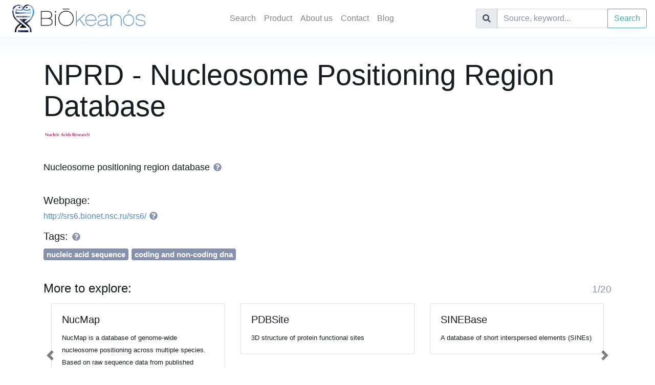

--- FILE ---
content_type: text/html; charset=utf-8
request_url: https://biokeanos.com/source/NPRD%20-%20Nucleosome%20Positioning%20Region%20Database
body_size: 6942
content:
<!doctype html>
<html>
<head>
    <meta charset="utf-8">
    <title>
    NPRD - Nucleosome Positioning Region Database
 | BiŌkeanós</title>
    <meta name="viewport" content="width=device-width, initial-scale=1, maximum-scale=1, user-scalable=no">

    <!-- Global site tag (gtag.js) - Google Analytics -->
    <script async src="https://www.googletagmanager.com/gtag/js?id=UA-165939368-1"></script>
    <script>
          window.dataLayer = window.dataLayer || [];
          function gtag(){dataLayer.push(arguments);}
          gtag('js', new Date());

          gtag('config', 'UA-165939368-1', {'anonymize_ip' : true, 'client_storage': 'none'});
    </script>

    <link rel="stylesheet" href="https://maxcdn.bootstrapcdn.com/bootstrap/4.0.0/css/bootstrap.min.css"
          integrity="sha384-Gn5384xqQ1aoWXA+058RXPxPg6fy4IWvTNh0E263XmFcJlSAwiGgFAW/dAiS6JXm" crossorigin="anonymous">
    <link rel="stylesheet" href="/static/css/bootstrap4-magic-logo-based.css">
    <link rel="stylesheet" href="/static/css/custom.css">

    <link href="https://cdnjs.cloudflare.com/ajax/libs/font-awesome/5.10.2/css/all.min.css" rel="stylesheet"
          crossorigin="anonymous">
    <link rel="stylesheet" href="https://unpkg.com/bootstrap-table@1.15.5/dist/bootstrap-table.min.css">
    <link rel="shortcut icon" href="/static/img/logo_colour.svg">
    <link rel="mask-icon" href="/static/img/logo_mask.svg" color='#508ecb'>  
	<link rel="apple-touch-icon" href="/static/img/logo_colour.svg"> 
	
</head>
<body class="responsive">
<div class="wrapper">
    <nav class="navbar navbar-expand-lg navbar-light">
        <style scoped>
			.brand-image {
				max-height: 55px;
			}
			@media (max-width: 575.98px) {
				.brand-image {
					max-height: 45px;
				}
			}
		</style>
        <a class="navbar-brand ml-2 mr-1 py-0" href="/">
            <img class="img-fluid brand-image" src="/static/img/logo_name.png" alt="BiŌkeanós">
        </a>
        <button class="navbar-toggler mt-1" type="button" data-toggle="collapse" data-target="#navbarSupportedContent"
                aria-controls="navbarSupportedContent" aria-expanded="false" aria-label="Toggle navigation">
            <span class="navbar-toggler-icon"></span>
        </button>

        <div class="collapse navbar-collapse" id="navbarSupportedContent">
            <ul class="navbar-nav mx-auto">
                <li class="nav-item my-2 mt-lg-2 mt-4 mb-3 mb-md-2">
                    <a class="nav-link" href="/search">Search</a>
                </li>
                <li class="nav-item my-2 mb-3 mb-md-2 ">
                    <a class="nav-link" href="/product">Product</a>
                </li>
                <li class="nav-item mt-2 mb-3 mb-md-2 ">
                    <a class="nav-link" href="/about">About us</a>
                </li>
                <li class="nav-item mt-2 mb-3 mb-md-2 ">
                    <a class="nav-link" href="/contact">Contact</a>
                </li>
                <li class="nav-item mt-2 mb-3 mb-md-2">
                    <a class="nav-link" target="_blank" href="https://ellarion.com/blog/category/biokeanos">Blog</a>
                </li>
            </ul>
            <form class="form-inline my-2" action="/search">
                <div class="input-group">
                    <div class="input-group-prepend">
                        <span class="input-group-text"><i class="fas fa-search" aria-hidden="true"></i></span>
                    </div>
                    <input class="form-control" type="search" name="q" placeholder="Source, keyword..."
                           >
                    <span class="input-group-btn">
                        <button class="btn btn-outline-info" type="submit">Search</button>
                    </span>
                </div>

            </form>
        </div>
    </nav>

    
    <div style=" height: 40px;background: linear-gradient(0deg, rgba(255,255,255,1) 0%, rgba(247,250,253,1) 100%);">
    </div>

    <div class="container">
        <h1 class="pt-1 display-4">
            <b> 
    NPRD - Nucleosome Positioning Region Database

    

    </br>


 </b>
        </h1>

        
    
    <p class="pt-1">
    
        <span class="py-1">

     <a href="http://www.oxfordjournals.org//nar/database/summary/707"
        title="See the entry in Nucleic Acid Research database catalogue"
        style="text-decoration: none;"
         target="_blank" 
     >
        <img class="img-responsive"
                style="max-height: 110px; max-width: 110px; padding-right: 15px;"
                src="/static/img/metasource_logos/NucleicAcidResearch.svg">
     </a>


</span>
    
    </p>
    
    <p class="py-4">
        <span  style="font-size: 18px;">
        Nucleosome positioning region database
        </span>
        
            <a href="" class=" text-muted "
        data-toggle="modal" data-target="#fieldModalDescription">
    <span class="fa-layers fa-fw">
        <i class="fas fa-question-circle"></i>
    </span>
</a>

<div class="modal fade" id="fieldModalDescription" tabindex="-1" role="dialog">
    <div class="modal-dialog modal-lg" role="document">
        <div class="modal-content">
            <div class="modal-header">
                <span class="modal-title" >
                    <h3>Description</h3>
                    <span class="text-muted">More detailed information about this field from each metasource.</span>

                </span>
                <button type="button" class="close" data-dismiss="modal">
                    <span>&times;</span>
                </button>
            </div>
            <div class="modal-body">
                
                    <p>
                        <h5>
                            Nucleosome positioning region database
                            
                            
                        </h5>
                        
                            <span class="text-muted">metasource: </span><a href="http://www.oxfordjournals.org//nar/database/summary/707">Nucleic Acid Research database catalogue</a>
                            <br/>
                            <span class="text-muted">version: </span><small>extracted_at: 2022-11-04T11:16:25.468657</small>
                            <br/>
                            
                        
                    </p>
                    
                
            </div>
            <div class="modal-footer">
                <button type="button" class="btn btn-secondary" data-dismiss="modal">Close</button>
            </div>
        </div>
    </div>
</div>
        
    </p>

    
    <p>
        <h5>Webpage:</h5>
        <a href="http://srs6.bionet.nsc.ru/srs6/">http://srs6.bionet.nsc.ru/srs6/</a>
        
            <a href="" class=" text-muted "
        data-toggle="modal" data-target="#fieldModalWebpage">
    <span class="fa-layers fa-fw">
        <i class="fas fa-question-circle"></i>
    </span>
</a>

<div class="modal fade" id="fieldModalWebpage" tabindex="-1" role="dialog">
    <div class="modal-dialog modal-lg" role="document">
        <div class="modal-content">
            <div class="modal-header">
                <span class="modal-title" >
                    <h3>Webpage</h3>
                    <span class="text-muted">More detailed information about this field from each metasource.</span>

                </span>
                <button type="button" class="close" data-dismiss="modal">
                    <span>&times;</span>
                </button>
            </div>
            <div class="modal-body">
                
                    <p>
                        <h5>
                            http://srs6.bionet.nsc.ru/srs6/
                            
                            
                        </h5>
                        
                            <span class="text-muted">metasource: </span><a href="http://www.oxfordjournals.org//nar/database/summary/707">Nucleic Acid Research database catalogue</a>
                            <br/>
                            <span class="text-muted">version: </span><small>extracted_at: 2022-11-04T11:16:25.468657</small>
                            <br/>
                            
                        
                    </p>
                    
                
            </div>
            <div class="modal-footer">
                <button type="button" class="btn btn-secondary" data-dismiss="modal">Close</button>
            </div>
        </div>
    </div>
</div>
        
    </p>
    

    
    
    
    <p>
        <h5>Tags:
            <span style="font-size:16px;">
            
                <a href="" class=" text-muted "
        data-toggle="modal" data-target="#fieldModalTags">
    <span class="fa-layers fa-fw">
        <i class="fas fa-question-circle"></i>
    </span>
</a>

<div class="modal fade" id="fieldModalTags" tabindex="-1" role="dialog">
    <div class="modal-dialog modal-lg" role="document">
        <div class="modal-content">
            <div class="modal-header">
                <span class="modal-title" >
                    <h3>Tags</h3>
                    <span class="text-muted">More detailed information about this field from each metasource.</span>

                </span>
                <button type="button" class="close" data-dismiss="modal">
                    <span>&times;</span>
                </button>
            </div>
            <div class="modal-body">
                
                    <p>
                        <h5>
                            nucleotide sequence databases
                            
                            
                        </h5>
                        
                            <span class="text-muted">metasource: </span><a href="http://www.oxfordjournals.org//nar/database/summary/707">Nucleic Acid Research database catalogue</a>
                            <br/>
                            <span class="text-muted">version: </span><small>extracted_at: 2022-11-04T11:16:25.468657</small>
                            <br/>
                            
                        
                    </p>
                    <hr/>
                
                    <p>
                        <h5>
                            coding and non-coding dna
                            
                            
                        </h5>
                        
                            <span class="text-muted">metasource: </span><a href="http://www.oxfordjournals.org//nar/database/summary/707">Nucleic Acid Research database catalogue</a>
                            <br/>
                            <span class="text-muted">version: </span><small>extracted_at: 2022-11-04T11:16:25.468657</small>
                            <br/>
                            
                        
                    </p>
                    
                
            </div>
            <div class="modal-footer">
                <button type="button" class="btn btn-secondary" data-dismiss="modal">Close</button>
            </div>
        </div>
    </div>
</div>
            
            </span>
        </h5>

        <p class="lead">
        
            <a href="/tag/nucleic%20acid%20sequence" class="badge badge-secondary">nucleic acid sequence</a>
        
            <a href="/tag/coding%20and%20non-coding%20dna" class="badge badge-secondary">coding and non-coding dna</a>
        
        <p>
    </p>
    

    
    <p class="pt-2">
        <div class="row">
            <div class="col-10">
                <h4>More to explore: </h4>
            </div>
            <div class="col-2 text-right">
                <h4>
                    <small class="text-muted" id="moreToExloreCarouselCounter">1/20</small>
                </h4>
            </div>
        </div>
        <div id="moreToExploreCarousel" class="carousel slide pt-2" data-ride="carousel" data-interval=false style="min-height: 220px;">
            <div class="carousel-inner row w-100 mx-auto" role="listbox">
                
                <div class="carousel-item col-lg-4 active">
                    <a href="/source/NucMap" style="color: inherit; text-decoration: none;">
                        <div class="card">
                            <div class="card-body">
                                <h5 class="card-title">NucMap</h5>
                                <p class="card-text">
                                    <small>
                                    
                                        NucMap is a database of genome-wide nucleosome positioning across multiple species. Based on raw sequence data from published studies, NucMap integrates, analyzes, and visualizes nucleosome positionin
                                        ...
                                    
                                    </small>
                                </p>
                            </div>
                        </div>
                    </a>

                </div>
              
                <div class="carousel-item col-lg-4 ">
                    <a href="/source/PDBSite" style="color: inherit; text-decoration: none;">
                        <div class="card">
                            <div class="card-body">
                                <h5 class="card-title">PDBSite</h5>
                                <p class="card-text">
                                    <small>
                                    
                                        3D structure of protein functional sites
                                        
                                    
                                    </small>
                                </p>
                            </div>
                        </div>
                    </a>

                </div>
              
                <div class="carousel-item col-lg-4 ">
                    <a href="/source/SINEBase" style="color: inherit; text-decoration: none;">
                        <div class="card">
                            <div class="card-body">
                                <h5 class="card-title">SINEBase</h5>
                                <p class="card-text">
                                    <small>
                                    
                                        A database of short interspersed elements (SINEs)
                                        
                                    
                                    </small>
                                </p>
                            </div>
                        </div>
                    </a>

                </div>
              
                <div class="carousel-item col-lg-4 ">
                    <a href="/source/Plant%20repeat%20database" style="color: inherit; text-decoration: none;">
                        <div class="card">
                            <div class="card-body">
                                <h5 class="card-title">Plant repeat database</h5>
                                <p class="card-text">
                                    <small>
                                    
                                        Repetitive sequences in plant genomes
                                        
                                    
                                    </small>
                                </p>
                            </div>
                        </div>
                    </a>

                </div>
              
                <div class="carousel-item col-lg-4 ">
                    <a href="/source/GISSD" style="color: inherit; text-decoration: none;">
                        <div class="card">
                            <div class="card-body">
                                <h5 class="card-title">GISSD</h5>
                                <p class="card-text">
                                    <small>
                                    
                                        Group I Intron Sequence and Structure Database
                                        
                                    
                                    </small>
                                </p>
                            </div>
                        </div>
                    </a>

                </div>
              
                <div class="carousel-item col-lg-4 ">
                    <a href="/source/UCNEbase" style="color: inherit; text-decoration: none;">
                        <div class="card">
                            <div class="card-body">
                                <h5 class="card-title">UCNEbase</h5>
                                <p class="card-text">
                                    <small>
                                    
                                        A database of ultraconserved non-coding elements and gene regulatory blocks
                                        
                                    
                                    </small>
                                </p>
                            </div>
                        </div>
                    </a>

                </div>
              
                <div class="carousel-item col-lg-4 ">
                    <a href="/source/L1Base" style="color: inherit; text-decoration: none;">
                        <div class="card">
                            <div class="card-body">
                                <h5 class="card-title">L1Base</h5>
                                <p class="card-text">
                                    <small>
                                    
                                        Functional annotation and prediction of LINE-1 elements
                                        
                                    
                                    </small>
                                </p>
                            </div>
                        </div>
                    </a>

                </div>
              
                <div class="carousel-item col-lg-4 ">
                    <a href="/source/DoriC" style="color: inherit; text-decoration: none;">
                        <div class="card">
                            <div class="card-body">
                                <h5 class="card-title">DoriC</h5>
                                <p class="card-text">
                                    <small>
                                    
                                        DoriC regions in bacterial and archaeal genomes
                                        
                                    
                                    </small>
                                </p>
                            </div>
                        </div>
                    </a>

                </div>
              
                <div class="carousel-item col-lg-4 ">
                    <a href="/source/UTRome" style="color: inherit; text-decoration: none;">
                        <div class="card">
                            <div class="card-body">
                                <h5 class="card-title">UTRome</h5>
                                <p class="card-text">
                                    <small>
                                    
                                        3&#39;UTRs and their functional elements in C. elegans
                                        
                                    
                                    </small>
                                </p>
                            </div>
                        </div>
                    </a>

                </div>
              
                <div class="carousel-item col-lg-4 ">
                    <a href="/source/MethSMRT" style="color: inherit; text-decoration: none;">
                        <div class="card">
                            <div class="card-body">
                                <h5 class="card-title">MethSMRT</h5>
                                <p class="card-text">
                                    <small>
                                    
                                        DNA methylation data from single molecule, real-time sequencing
                                        
                                    
                                    </small>
                                </p>
                            </div>
                        </div>
                    </a>

                </div>
              
                <div class="carousel-item col-lg-4 ">
                    <a href="/source/Ciliate%20IES-MDS%20database" style="color: inherit; text-decoration: none;">
                        <div class="card">
                            <div class="card-body">
                                <h5 class="card-title">Ciliate IES-MDS database</h5>
                                <p class="card-text">
                                    <small>
                                    
                                        Macro- and micronuclear genes in spirotrichous ciliates
                                        
                                    
                                    </small>
                                </p>
                            </div>
                        </div>
                    </a>

                </div>
              
                <div class="carousel-item col-lg-4 ">
                    <a href="/source/NucPosDB" style="color: inherit; text-decoration: none;">
                        <div class="card">
                            <div class="card-body">
                                <h5 class="card-title">NucPosDB</h5>
                                <p class="card-text">
                                    <small>
                                    
                                        A database of nucleosome positioning in vivo and nucleosomics of cell-free DNA.
                                        
                                    
                                    </small>
                                </p>
                            </div>
                        </div>
                    </a>

                </div>
              
                <div class="carousel-item col-lg-4 ">
                    <a href="/source/TranspoGene" style="color: inherit; text-decoration: none;">
                        <div class="card">
                            <div class="card-body">
                                <h5 class="card-title">TranspoGene</h5>
                                <p class="card-text">
                                    <small>
                                    
                                        Transposed elements influence on the transcriptome of seven vertebrates and invertebrates
                                        
                                    
                                    </small>
                                </p>
                            </div>
                        </div>
                    </a>

                </div>
              
                <div class="carousel-item col-lg-4 ">
                    <a href="/source/UgMicroSatdb" style="color: inherit; text-decoration: none;">
                        <div class="card">
                            <div class="card-body">
                                <h5 class="card-title">UgMicroSatdb</h5>
                                <p class="card-text">
                                    <small>
                                    
                                        UniGene MicroSatellite database: short tandem repeats from various eukaryotic genomes
                                        
                                    
                                    </small>
                                </p>
                            </div>
                        </div>
                    </a>

                </div>
              
                <div class="carousel-item col-lg-4 ">
                    <a href="/source/VectorDB" style="color: inherit; text-decoration: none;">
                        <div class="card">
                            <div class="card-body">
                                <h5 class="card-title">VectorDB</h5>
                                <p class="card-text">
                                    <small>
                                    
                                        Data available for download from the SGD site, be aware that data dates from 1997
                                        
                                    
                                    </small>
                                </p>
                            </div>
                        </div>
                    </a>

                </div>
              
                <div class="carousel-item col-lg-4 ">
                    <a href="/source/Synthetic%20Gene%20Database" style="color: inherit; text-decoration: none;">
                        <div class="card">
                            <div class="card-body">
                                <h5 class="card-title">Synthetic Gene Database</h5>
                                <p class="card-text">
                                    <small>
                                    
                                        The Synthetic Gene Database (http://www.evolvingcode.net/codon/sgdb/index.php) is a resource that has collected together sequence information on synthetic genes (i.e. genes that were designed conceptu
                                        ...
                                    
                                    </small>
                                </p>
                            </div>
                        </div>
                    </a>

                </div>
              
                <div class="carousel-item col-lg-4 ">
                    <a href="/source/Indel%20Flanking%20Region%20Database" style="color: inherit; text-decoration: none;">
                        <div class="card">
                            <div class="card-body">
                                <h5 class="card-title">Indel Flanking Region Database</h5>
                                <p class="card-text">
                                    <small>
                                    
                                        Indel Flanking Region Database is an online resource for indels (insertion/deletions) and the flanking regions of proteins in SCOP superfamilies. It aims at providing a comprehensive dataset for analy
                                        ...
                                    
                                    </small>
                                </p>
                            </div>
                        </div>
                    </a>

                </div>
              
                <div class="carousel-item col-lg-4 ">
                    <a href="/source/ACTIVITY" style="color: inherit; text-decoration: none;">
                        <div class="card">
                            <div class="card-body">
                                <h5 class="card-title">ACTIVITY</h5>
                                <p class="card-text">
                                    <small>
                                    
                                        ACTIVITY, a database on DNA site sequences with known activity magnitudes, measurement systems and sequence-activity relationships under fixed experimental conditions is additionally adapted to applic
                                        ...
                                    
                                    </small>
                                </p>
                            </div>
                        </div>
                    </a>

                </div>
              
                <div class="carousel-item col-lg-4 ">
                    <a href="/source/TIGR%20Plant%20Transcript%20Assembly%20database" style="color: inherit; text-decoration: none;">
                        <div class="card">
                            <div class="card-body">
                                <h5 class="card-title">TIGR Plant Transcript Assembly database</h5>
                                <p class="card-text">
                                    <small>
                                    
                                        The TIGR Plant Transcript Assemblies (TA) database (http://plantta.tigr.org) uses expressed sequences collected from the NCBI GenBank Nucleotide database for the construction of transcript assemblies.
                                        ...
                                    
                                    </small>
                                </p>
                            </div>
                        </div>
                    </a>

                </div>
              
                <div class="carousel-item col-lg-4 ">
                    <a href="/source/SNPSTR" style="color: inherit; text-decoration: none;">
                        <div class="card">
                            <div class="card-body">
                                <h5 class="card-title">SNPSTR</h5>
                                <p class="card-text">
                                    <small>
                                    
                                        The SNPSTR database contains the SNP-STR/microsatellite compound markers in the five model species, where sufficient SNP information exists in both of the NCBI and Ensembl databases. These species are
                                        ...
                                    
                                    </small>
                                </p>
                            </div>
                        </div>
                    </a>

                </div>
              
            </div>
            
            <a class="carousel-control-prev d-none d-md-flex" href="#moreToExploreCarousel" role="button" data-slide="prev" style="margin-left: -70px;">
                <span class="carousel-control-prev-icon" aria-hidden="true"></span>
                <span class="sr-only">Previous</span>
            </a>
            <a class="carousel-control-next d-none d-md-flex" href="#moreToExploreCarousel" role="button" data-slide="next" style="margin-right: -70px;">
                <span class="carousel-control-next-icon" aria-hidden="true"></span>
                <span class="sr-only">Next</span>
            </a>
        </div>

        <div class="text-center pt-1 d-md-none">
            <div class="btn-group">
                <a id="moreToExploreCarouselPrev" role="button" style="min-width: 100px;" class="btn btn-outline-secondary">
                  <i class="fa fa-chevron-left" aria-hidden="true"></i> Previous
                </a>
                <a id="moreToExploreCarouselNext" role="button" style="min-width: 100px;" class="btn btn-outline-secondary">
                  Next &nbsp;&nbsp;<i class="fa fa-chevron-right" aria-hidden="true"></i>
                </a>
            </div>
        </div>

    </p>
    



    </div>
    </br>
    </br>


    
        <div class="container text-center pb-5">
            <a href="https://arachne.ai" target="_blank" class="btn btn-lg btn-arachne-primary" style="white-space: normal;">
                <img src="/static/img/arachne-ai-logo-white.svg" style="height: 30px; margin-top: -5px; margin-right: 5px;">
                Need help integrating and/or managing biomedical data?
            </a>
        </div>
        <div class="py-4"></div>
        <hr>
    

    <div class="container">
        <footer class="my-5">
            <div class="row">
                <div class="col-md-6 col-xs-12">
                    <p>
				        <a target="_BLANK" href="https://twitter.com/biokeanos">
                            <i class="fab fa-twitter"></i>&nbsp;Follow our Twitter for updates
                        </a>
                    </p>
                    <p>

                        <!-- NO LONGER SUPPORTED by Ua href="https://status.biokeanos.com">Service status</a-->
                        <a href="https://stats.uptimerobot.com/OLr4ZcA1Ej">Service status</a>
                    </p>

                    <p>
                        <b>Reach us:</b><br/>
                        <a href="/cdn-cgi/l/email-protection" class="__cf_email__" data-cfemail="680b07061c090b1c280a0107030d0906071b460b0705">[email&#160;protected]</a>
                    </p>

                    <p>
                        © 2022 <a href="https://ellarion.com" style="color: #20b2bb;">Ellarion Cybernetics Ltd</a><br/>
                        All Rights Reserved.
                    </p>

                </div>
                <div class="col-md-6 col-xs-12 align-right">
                    <small class="text-muted">
                        Data is amalgamated and only retrieved periodically. </br>
                        Some of the resources used by the system:
                    </small>
                    <ul class="list-unstyled pt-1">
                        <li>
                            <small>
                                <a style="text-decoration: none; color: inherit;" target="_blank" href="https://fairsharing.org">
                                    <strong>® FAIRsharing.org </strong>
                                </a>

                                <a target="_blank" href="https://creativecommons.org/licenses/by-sa/4.0/">
                                    <i class="fab fa-lg fa-creative-commons"></i>
                                </a>
                            </small>
                        </li>

                        <li>
                            <small>
                                <a style="text-decoration: none; color: inherit;" target="_blank" href="http://www.bioontology.org">
                                    <strong class="text-decoration-none">® Bioontology/Bioportal </strong>
                                </a>
                                <a target="_blank" href="http://www.bioontology.org/terms.html">
                                    Terms
                                </a>
                            </small>
                        </li>

                        <li>
                            <small>
                                <a style="text-decoration: none; color: inherit;" href="https://doi.org/10.1093/nar/gkz1161">
                                    <strong class="text-reset">® Nucleic Acid Research - Database </strong>
                                </a>
                                <a target="_blank" href="https://creativecommons.org/licenses/by/4.0/">
                                    <i class="fab fa-lg fa-creative-commons"></i>
                                </a>
                            </small>
                        </li>
                        <li>
                            <small>
                                    <a style="text-decoration: none; color: inherit;" href="https://doi.org/10.17616/R3D" >
                                        <strong class="text-decoration-none" >® re3data.org </strong>
                                    </a>&nbsp;
                                    <a target="_blank" href="https://creativecommons.org/licenses/by/4.0/">
                                        <i class="fab fa-lg fa-creative-commons"></i>
                                    </a>
                            </small>
                        </li>

                        <li>
                            <small>
                                <a style="text-decoration: none; color: inherit;" target="_blank" href="https://bio.tools">
                                    <strong>® bio.tools</strong>
                                </a>

                                <a target="_blank" href="https://creativecommons.org/licenses/by/4.0/">
                                        <i class="fab fa-lg fa-creative-commons"></i>
                                    </a>
                            </small>
                        </li>

                        <li>
                            <small>
                                <a style="text-decoration: none; color: inherit;" target="_blank" href="https://pubmed.ncbi.nlm.nih.gov">
                                    <strong>® PubMed</strong>
                                </a>

                                <a target="_blank" href="https://www.nlm.nih.gov/copyright.html" class="text-nowrap">
                                    <small>- Courtesy of the U.S. National Library of Medicine</small>
                                </a>
                            </small>
                        </li>

                    </ul>

                </div>
            </div>
        </footer>
    </div>
</div>


<script data-cfasync="false" src="/cdn-cgi/scripts/5c5dd728/cloudflare-static/email-decode.min.js"></script><script src="https://code.jquery.com/jquery-3.2.1.slim.min.js" integrity="sha384-KJ3o2DKtIkvYIK3UENzmM7KCkRr/rE9/Qpg6aAZGJwFDMVNA/GpGFF93hXpG5KkN" crossorigin="anonymous"></script>
<script src="https://cdnjs.cloudflare.com/ajax/libs/popper.js/1.12.9/umd/popper.min.js" integrity="sha384-ApNbgh9B+Y1QKtv3Rn7W3mgPxhU9K/ScQsAP7hUibX39j7fakFPskvXusvfa0b4Q" crossorigin="anonymous"></script>
<script src="https://maxcdn.bootstrapcdn.com/bootstrap/4.0.0/js/bootstrap.min.js" integrity="sha384-JZR6Spejh4U02d8jOt6vLEHfe/JQGiRRSQQxSfFWpi1MquVdAyjUar5+76PVCmYl" crossorigin="anonymous"></script>
<script src="https://cdnjs.cloudflare.com/ajax/libs/font-awesome/5.10.2/js/all.js" crossorigin="anonymous"></script>

<script type="application/javascript">
    $(document).ready(function(){
      $('[data-toggle="popover"]').popover({ trigger: "hover" });
    });
    $(document).ready(function(){
        $('[data-toggle="tooltip"]').tooltip({ trigger : "hover"} );
    });

    
    $(document).ready(function(){
        $('[data-toggle="table"]').on('post-body.bs.table', function () {
            $('[data-toggle="tooltip"]').tooltip();

        });
    });
</script>

<script src="https://unpkg.com/bootstrap-table@1.15.5/dist/bootstrap-table.min.js"></script>


<script type="application/javascript">
    
    $(document).ready(function(){
        queryString = window.location.search;
        const urlParams = new URLSearchParams(queryString);
        if (urlParams.has("sortName") && urlParams.has("sortOrder")){
            try {
                sortResultsTable(
                    urlParams.get("sortName"),
                    urlParams.get("sortOrder")
                );
            }
            catch(err) {}
        }
    });
</script>


<script>
    $('#moreToExploreCarousel').on('slid.bs.carousel', function() {
        currentIndex = $('div.active').index() + 1;
        $('#moreToExloreCarouselCounter').html(''+currentIndex+'/'+20+'');
    });
    $(document).ready(function(){
        $('#publicationsCollapse').on('hide.bs.collapse', function () {
            $('#publicationsShowMore').removeClass('d-none');
            $('#publicationsShowLess').addClass('d-none');
        });
        $('#publicationsCollapse').on('show.bs.collapse', function () {
            $('#publicationsShowMore').addClass('d-none');
            $('#publicationsShowLess').removeClass('d-none');
        });

         $("#moreToExploreCarouselPrev").click(function(){
            $("#moreToExploreCarousel").carousel("prev");
         });
         $("#moreToExploreCarouselNext").click(function(){
            $("#moreToExploreCarousel").carousel("next");
         });
    });
</script>


<script defer src="https://static.cloudflareinsights.com/beacon.min.js/vcd15cbe7772f49c399c6a5babf22c1241717689176015" integrity="sha512-ZpsOmlRQV6y907TI0dKBHq9Md29nnaEIPlkf84rnaERnq6zvWvPUqr2ft8M1aS28oN72PdrCzSjY4U6VaAw1EQ==" data-cf-beacon='{"version":"2024.11.0","token":"dab277526d4f46e0b9a61e204282862c","r":1,"server_timing":{"name":{"cfCacheStatus":true,"cfEdge":true,"cfExtPri":true,"cfL4":true,"cfOrigin":true,"cfSpeedBrain":true},"location_startswith":null}}' crossorigin="anonymous"></script>
</body>
</html>

--- FILE ---
content_type: image/svg+xml; charset=utf-8
request_url: https://biokeanos.com/static/img/metasource_logos/NucleicAcidResearch.svg
body_size: 8175
content:
<?xml version="1.0" encoding="UTF-8" standalone="no"?>
<svg
   xmlns:dc="http://purl.org/dc/elements/1.1/"
   xmlns:cc="http://creativecommons.org/ns#"
   xmlns:rdf="http://www.w3.org/1999/02/22-rdf-syntax-ns#"
   xmlns:svg="http://www.w3.org/2000/svg"
   xmlns="http://www.w3.org/2000/svg"
   xmlns:xlink="http://www.w3.org/1999/xlink"
   xmlns:sodipodi="http://sodipodi.sourceforge.net/DTD/sodipodi-0.dtd"
   xmlns:inkscape="http://www.inkscape.org/namespaces/inkscape"
   inkscape:version="1.0 (4035a4f, 2020-05-01)"
   sodipodi:docname="Screenshot 2020-10-15 at 14.48.25.png"
   viewBox="0 0 440 75"
   height="75"
   width="440"
   id="svg4640"
   version="1.1">
  <metadata
     id="metadata4646">
    <rdf:RDF>
      <cc:Work
         rdf:about="">
        <dc:format>image/svg+xml</dc:format>
        <dc:type
           rdf:resource="http://purl.org/dc/dcmitype/StillImage" />
        <dc:title></dc:title>
      </cc:Work>
    </rdf:RDF>
  </metadata>
  <defs
     id="defs4644" />
  <sodipodi:namedview
     inkscape:current-layer="g4648"
     inkscape:window-maximized="0"
     inkscape:window-y="23"
     inkscape:window-x="0"
     inkscape:cy="37.5"
     inkscape:cx="220"
     inkscape:zoom="1.2590909"
     showgrid="false"
     id="namedview4642"
     inkscape:window-height="480"
     inkscape:window-width="738"
     inkscape:pageshadow="2"
     inkscape:pageopacity="0"
     guidetolerance="10"
     gridtolerance="10"
     objecttolerance="10"
     borderopacity="1"
     bordercolor="#666666"
     pagecolor="#ffffff" />
  <g
     id="g4648"
     inkscape:label="Image"
     inkscape:groupmode="layer">
    <image
       y="0"
       x="0"
       id="image4650"
       xlink:href="[data-uri]
YGASSSwoyGFhYGDIzSspCnJ3UoiIjFJgf8LAxcDPwA0U1k5MLi5wDAjwAbIZYDQq+HaNgRFEX9YF
mfVd44PF9Lvz8hZv9/o0o3jWO0z1KIArJbU4GUj/AeK05IKiEgYGxhQgW7m8pADE7gCyRYqAjgKy
54DY6RD2BhA7CcI+AlYTEuQMZN8AsgWSMxKBZjC+ALJ1kpDE05HYUHtBgMfF1cdHIdTIxNDcg4Bz
SQclqRUlINo5v6CyKDM9o0TBERhKqQqeecl6OgpGBkYGDAygMIeo/nwDHJaMYhwIsQIxBgZLFwYG
5sUIsSQpBobtQPdLciLEVJYzMPBHMDBsayhILEqEO4DxG0txmrERhM29nYGBddr//5/DGRjYNRkY
/l7////39v///y4Dmn+LgeHANwAD+mA3ncQ0+QAAAZxpVFh0WE1MOmNvbS5hZG9iZS54bXAAAAAA
ADx4OnhtcG1ldGEgeG1sbnM6eD0iYWRvYmU6bnM6bWV0YS8iIHg6eG1wdGs9IlhNUCBDb3JlIDUu
NC4wIj4KICAgPHJkZjpSREYgeG1sbnM6cmRmPSJodHRwOi8vd3d3LnczLm9yZy8xOTk5LzAyLzIy
LXJkZi1zeW50YXgtbnMjIj4KICAgICAgPHJkZjpEZXNjcmlwdGlvbiByZGY6YWJvdXQ9IiIKICAg
ICAgICAgICAgeG1sbnM6ZXhpZj0iaHR0cDovL25zLmFkb2JlLmNvbS9leGlmLzEuMC8iPgogICAg
ICAgICA8ZXhpZjpQaXhlbFhEaW1lbnNpb24+NDQwPC9leGlmOlBpeGVsWERpbWVuc2lvbj4KICAg
ICAgICAgPGV4aWY6UGl4ZWxZRGltZW5zaW9uPjc1PC9leGlmOlBpeGVsWURpbWVuc2lvbj4KICAg
ICAgPC9yZGY6RGVzY3JpcHRpb24+CiAgIDwvcmRmOlJERj4KPC94OnhtcG1ldGE+CnH8qykAABr9
SURBVHgB7Z1drF3XUce3ETgP2EpVC9Hbh9pAanhwmsaWQJbiOIBsSOVUkMoWlUpbW02fagcQfYgT
RBGN80DFhx1eCHJog1QUQ0GN1YAt1NykkgFhJ439ghPA7kMchBxRfPsQ82DWbx/PzZy5s/Ze5+x9
zj33aJZ07/5aX/Nfs2Zmzfo4626lUEUIBAKBQCAQCATmDIEfmjN6gpxAIBAIBAKBQKBGIBRcMEIg
EAgEAoHAXCIQCm4umzWICgQCgUAgEAgFFzwQCAQCgUAgMJcIhIKby2YNogKBQCAQCARCwQUPBAKB
QCAQCMwlAqHg5rJZg6hAIBAIBAKBUHDBA4FAIBAIBAJziUAouLls1iAqEAgEAoFAIBRc8EAgEAgE
AoHAXCIQCm4umzWICgQCgUAgEAgFFzwQCAQCgUAgMJcIhIKby2YNogKBQCAQCARCwQUPBAKBQCAQ
CMwlAqHg5rJZg6hAIBAIBAKBUHDBA4FAIBAIBAJziUAouLls1iAqEAgEAoFAIBRc8EAgEAgEAoHA
XCIQCm4umzWICgQCgUAgEAgFFzwQCAQCgUAgMJcIhIKby2YNogKBQCAQCARCwQUPBAKBQCAQCMwl
Aj88l1TNCFHXXn61WnzkqWrD5g8s1+jGlWvVJy+fWn6Om0BAELh04vnqygvfkcf6uuWh+6pthw8M
vYuHQGC1ETi953B17aXXqk3bP1xX5fqFN6rtv3uw2vHEodWu2lD5oeCG4Oj/4cZ/XKv4k7DwwEfl
dipXEZp3vG9Dtf3xg9WmewYMOZXCeyjk5v8sVetT3eXaQ5adsqAe5754orpx9VqN5Y6EKfXrI7z7
/aXq2rdfHcpq4f7p8stQ4fEQCGQQQI6g4FBsEj54/71yOzPXzgru8nMvVvxB8M4/ONyZsOvffaO6
8OSzadSzUHG/78zxznmuVgbr7+xH8I1bf5Tbud86sZz8yt++Uj38ryfXlJJ76ZEnq6t/NxjV7Pmb
Y9WWj+9apmc1bk7vPVxdf/XNumiU0VJSdHueP9ZLVRAQF6pne8mrayb0PRQ5gb6NgUR4a3FYAdcv
b/8jDnE//KkHq43Ka6HjxP18INCXUTdpNDorOCxZOjp/WLe7n3msU51vJisWQTwPgc6+muHKN1fi
iDGyc5XrVYoJ/CTKjTSXn/vWqio4XM6i3IQGePXG1bcnJtA3fWR1eIh+KKNJuQrNTVfwOP+lk9XW
z36sNnjXiiBsoim+rV0EOis4Tfrlv/hWhUtl668/qF+Pfb/p3rvGThsJfQTWksBBoemAspsVV6Wu
1x0THKnLyEmXN417z/uw4Sc+UO38ypHl0Rz1YKSHIYW7SgdkwfXX36ge/ueT+nXcBwJTRaD3VZSL
h47VLstxqcA1KcHrZPJtrV43KvomTYNdnLD+/RuS8fGxSRfbW/6MNm248sLKUamNM6nnheRCtHOo
Wz/zYG9zcJOq9zj5et4H3I64iGscwCL9wWP7zp6odp88uqIY5mfOfzkU3Apg4sXUEOhdwVHzLkpu
3n33G7a8t6Jy0q2MMNr3j8crhPC2R/dXD//LsxNzpfVNCyMD6w6kjEtPr+4K1L2nnqp2/uHhavOv
3FcL9d1/vlKw943FWsgPrw18ZsNqt5etTzxPDgEMnlkLvbooNXEoOUJf7kqdd9yXIyDWdnmK2Yh5
6YSvyBgVoPy8EcY0ao6Ll1GLHR33Ubb2XvSR37Tz2PrpB6vLXx0edd+8vrSq7TVtDKK82UJgIiM4
IRElhzCKEAiMggDzbCIocavakFN+Nt5ae17r3oucBc+ClQjzhcAsbgnwEJ6ogqPA0790ZGwlt1pW
ugdUvJseAheffr4uDOW299TKJfhXTr9SLzaZXo2ipEAgEFiLCPTqomTVo503wUWBktv3D8dHdivl
VvwxKrx6+jtDeN+6datxFz0LFpa+9/ZymhtX3i5e8cmIAqF6Na0WezfdszoMutZvSvt+0jJuFHE9
+b5r5aZcFiXYFWbLlWi4kTKvLb5WbyqWqKyqw1Le/NCu1vk0SzN5vP/uu4qW2lP+tVdeq1fIsRVk
KS2Flw3rCz9/b00zVtzmdNJG3+Hy1wZuri2JRmhl9d7Sf77XdmDPYpMu7m9W/l1Np4Z4tLEQSNrT
8iCLJtatWzdEMhvo24LXniVt2bbQija+mrC4/t03h9oHGhZ2f7Tasm/X1BbBsF3CCyVbHaRP2312
49AhbUs/lY3InLjBCHlzmpcuxcRrM6Hvg7sT7++7bySZRn6X//LFwarT2xv6RYbAbyV9mq0q9Esd
dJ+mDZj3FM/Z3rRH0/KwTks86ee8ly0hG39yoT6BqbReOk/uhS+Rl4zg4WPk5NZP/fJImNl8R31e
lxTDrVET6fh0+Au/N9ic+pn/frHSG2F1PBqyVMk98yODzby5o19glK/+2PCENoqE1Vy5oOspcXL5
y3fKufSnp6qLacM0QrUtwBR7nn9yqAHlSBtJW1Lm+bTR/dIfD0YxpMNwgEFgFG1AbPuNA1XTSRrj
0Ex5bBCnDiU00650opx7ivxGCXQMmb+VTel2wzr5IbDGWYJO/he+/OyyMmiqG7Tt/rOjQwaB8KZO
98j/Na/spB0QOk147vyjI9W2L+yvbP65vBFMZw883koHvMPionGCrUtbH9NtJ+WxGIeFObkAHWwo
F8HKqH3TRwbbgxDWYth4bWHzpL+eOXB0OS/7XT/ncJU4ts0wssSFrA1WjL3dzxxd/ibp9XUUObLj
S4fqE4d0en2Pgjv9i0f0q3qxE8Ye+J/74vFlPqPOuWMBwfafUtzSPce2Hb16gCntufj5p5YNi6GK
3n5AbvVxKIiXt33X6wgOS2HfmROukqNzM5IrEYZto54mi8QSKM/eXqWmJfswZe1eVUfRICxYXCAj
B+KwV+t8Epg331mqsBW6uFVhurOpg4rVKS46rTxgrDP7j9bloQR5xnAYBxPBRq7Qs/j5Y0NMTx3Y
+8RoSsqoO9Jvp46UaKZdSyx0KaPtevlrg71v8IBgydYGfSILeYARtGts2vJe/FzawqIWQUDbjicO
1lsnhDas/3OJNgRrTVvHTfG2TOrIasNN99w1OK0njTIYsZ77zeP1KKyNBr7DJ/CmKEyMpru/cKBu
H8uTwqsl+XaJQ7kYDjoMeOdR/Wro3gpkhOgDzzy+zGdEFiMNWs9+4mi9Ghh+tIHydX+1eWme9VZ7
Sn7ko5UkNKDAGMlIqPvp/sdqYxPF/I2fO5iMrfwK5a//9P66r5AepUPbw9vX0qkwWlnynU3ybd4o
4umA4oVvxTCUb6KQ5VmutQxJckb4h/fgxTmS0uegEcPy0p8MFnvdcedGSZ69otw0X+YiIrfAueuh
ILn89fve5+AQFCg5lIENAIr1AbP1HZqUFWVJw+lycwxgOwtpaus10aUFBrTW+4BuHycG444bKFMr
N/LhmDIrwHnWHRxBjxAoDU3K6EzqtNqiow0/+W+nappFAVAOGFA3Oj9x9LfSenjx6HjS4bd++r39
euRPB7RBXJn2vfcMbVq5IWgY2dB+uv4Isk+k99CmrXYvz7Z3KEpdJvHZL8bWAsqlLIQK5YEjm6NL
woXfP7ksnBDW5CE0cCVv4RHLPyX5jxpHlIK4sCU9dcj1MdoagSxCFqwZ6Qkdkge00fckIHAR5jYw
byuGIVjavIRnSbeQ3Iu5wNFwMpokDgaQVm68gyaUnoRa+SaFkQsYggS2lzCiom7Qhcfp1948VfOZ
TotHDAVTGoiLYVoSwB0ZLLiTBp6kTlpGQiPtx/YiAq7dtoByq5I/kPzw5jGi44oBZkN9EEBSiJMO
vSs4KgyT5pQc32HsvpVcn/vLUBjSWWp6krCzHYb3EmCMgVU+/rFKtkwEumY4KYsrnRUBLIFOX9oh
cidjUL4oF8l3jyNw5Bt123Z4f8+jt4HhA23akKBMb4M6yqOEbixRfeQX+T2QlExO+MK/OeGshS35
IJi9gCAR61e+IywsXXyjvBpr1aaSxl5RJlpp5oQ15XTlyRVl/+8P6vka5mzkD/fi139m/5BSACPc
yx6tkudLaTStw47fOaQfh+5R2DpwVq0NzI9LyAljeBZhKy5QiS9XZJLmE9rWli1xyUvzAvKiSaZR
rpcXPAgv2gD/lAZGzqKwqJP82b4B7/DrJjogZ5raiX5Af8z1FZ0Xyg3Dl/zEUOGKMveU3DQObejV
RamJhbCcu5J4MpxuAlfnN617mGKFYEqCXBosV4/tDR00l0bee2Vu+fj98tm90km1Qrr6zZdXdKCm
0ZrOFMa3G3IRjm1MjVuME/D7CGAgghvFaQNWNAJH5mTkOy5iOlBTuGj21NGp20Y2ssClKV++5TA6
n0ZZNngCTuKQD2UKBvLeXlk4oQNuoSoJFC/0vQkdIX76F/wD1Rk1wW/1Io4Wax9FYNsR2nPBjqCo
B/yisddz0yweyvFE7j1l2zaz5dr6YVzoPngl9UFPnnHYQlNf9HiRxU9e8BYdMXIGf4wkjQn9WgdG
uStH2XkXsqRFaeWMbYnDFdpz8ZAVslZD0uCirZ6Qp8lcO4/gmhpOlBzC0guTGMl55YzyDvePDd7o
wcaBsTRz2e9Nz5611paXZSTPbZMbrdm6oCTEApRvOStYvnOlfdvqqeM33TPKkpDD2xM4bzz395LM
vbrCtMV4IKMutCFYtOAjP6zqNqxKMCcvHTDGGNFYYabj9HWPgeFZ4uS//n0ba9er10a2fBSBDgjn
NgNSx+cegy4XUIC4+1GCpQFDwSpd28fa8rKrGyU+CqyNPjAoCV6dGGExmLD8Zcu0Ln3a06bx6uCV
6cVranvqor1OXvpJvOus4NqEKIRhSa4VJfeW4xooYYIujWM7PHl5Vp0uwzLvzeQ+GjesBs26rghn
lk8TGF3l8PZGQFikTa6h2krUhaX7XP4m2tiPnusl50rUhZTUyzvthIUJrCpGqDN6mVSgfjl3E/NW
2khpqoN2AxLPG5XY9FYBWM+BFZ7MJf/VXftrTOCtNgPAa7O29rCbna2RaGnIPaOIb6gtTLl4uffa
JZiL4ynwNvpyeeXet7VjzjWcy6+P9xNzUdrKibvEc8HMkrvSWnGWjkk8e53v9N6VK8V02exL0wGr
ddxw7eXhfTXkU2q1jVumTofrRITDO6//e1qFe6Rin5EO9f7DzKQ07lXPNUR669LjXZPXge9dQ869
1JZvCeYIJc9VS94Idf5YUr/lofur7WmBRN9CjHJQcsx5abcg79lagmHWRIfH69cvvlm3OXnkQpsC
yLl3BZPFlPGWX91Vb8VoMx6lDswvNglt74QWvDEl+RNP9p916bvU1Rq7Un99vf764DcM9bsSo0vH
b7tvave2tJP63quCs35xW+lZV3L1fIaptLUczedeHt2OcnsjaC8FtGQiq7xaok3ss3adMCLjT69k
aysYAZETLFYIk1eJQGgrc1rfUQi2vkz8s2Q+FzAWWKXGHyvacso/l77kPfM93/jZg8vL30lDueyB
atqf6BkcpBulvSnLzt8wB84orImXRdl5+7C8kX5XxUM9dcDTwKZ8PCZi0PEd97V1aet0bfclBtu4
Rldb2bP+vVcFx68bt1mMbUrOszQmBaJlDE/ReAJyUvXR+bZtRNVxEYKe4NBxZvVez5GVzgnAI1aQ
sRm/xHIGhzZDrCtWnqE0bp60q6WLuQ4UF9sQLA62HLwjjEKa5kdsmpJn+jlL6L39idQLJVwaEPC5
QxpyvG1HVtSHxRCM/tswYR/W+jt/NLsQRerN4hCLvXyjjT15YWUK8es9amkZv1ZqTNkw54qbEwPG
bqqXckqubdNEJXnMa5xeFVwpSE1KTp/gUZrfuPGsZewx57h5S7oSy8x2VklbeoWOXEcszcPGm7QS
kPL0vA3nTpa4OVCK4taWfJjX8ersufNKDDHJd5wrNNh5pnHyaUrDqIw2Z4EQI+Am1zqLUPpWcNSN
OVGEt+VxFr5QnseT3hxiE52j8Da4s2+TkRx81WSc4tbWKypJa+loqlcJn5Le8ioeIbvasamcSX7r
0xCbZD275N15kYm3QKGkQig5LLdphZJ60pnsZDX1Q3BOMlhFS1nTZD6vHaZRPm5FEUJ0/FKhwXyL
107eClhv8/2k29M7NacET/AYJQxGUYfqzcP1vrPMauW+XG3eQqZ6f6izf4/TQLz5Ns/D4+U7Cg46
Ln0J5c8mfjZRs/fQ45XaLarw9vpgVz6Bfo7O0iG3v1LHGfWe+em2YBfEEH/pe//VlmzNf++s4Log
UO+eL1we21aO50PXabzO5jGwtx9nVMGjyy2595hv0mXqennW/TTK1/uOvBWSuo76HmHktZP3KwMu
tuy/mWDwRi4snmkLJUowlwfGAUYjQr2PeWOvb3iKkrbQp3pI/VAgudM1rEFFvl55kte4V5QpCqU+
jSej/CVvj5/aZIqkzV1xL2u3JPE83sil9957OJVMT1CuVfRdcO/Cqx5dk3q3qgqOztF04slSOvE/
F3A96dBkjaDcZBn6UBpnMyU/2mgDboZJBm/f16Wn/7pzkSWjVgrZ7OwL8/DqXCGVAR1VXEJ0PE/A
qOgrbr3N4AgT+akdSQC2tmN7ilDi93FF2Vj+rBfPtHgCvL2Mo9YHoY4LTAdLv/6Wu8eNWxowkNje
YQOLOrQLWr7rY9jkHa7WSYVaCSflb3HQ7lKvzbrySWn/G4XuUdrF5uv1mXFxt9s0bFneszdn6cXr
892qKjgIaVJyTSt/rGWOAPE6E2XUk/FJ+JUELB3bWVnhVaLkEFCehaXL9ZQ2GMiZbxK3iR6JI1cO
9O1iUSEUbfkoi5IzLqF5nLK1OxHlBgajBE8gkd5u/K6xNSejlNLGKNbSZts3Z1h5R09pmi2tlCUK
336zz7RLjteJa92AoxoPtryS5/qQZMdVySIUiyEuRGsAcMqFjeeVi7HKuaI2gB/9oCloXChfP5PO
thl8khuF2nKQDyUywvMklaSz5Y3zXB/IbdqIuUjL0zZv6mxPOrJxSp5lOqIkbl9xOis43WAlvmCv
4k1KzovPO2+kRWfirDU5J49RCKuq2Hs3itvG66z40nMWNhhQ7uIjxypv/kXTkFPaTHjbOkIPe3E0
xjovOvUyfWnU0CXgyrHlI3SaOh+CluXqnGIxSoAevR9ynBM8KO9uo7h4h2Fg6wy21i3GQoimTosC
sT9LQv52MQfleQEhbg0laLZ1Iy2CnTkrgh1l1C/NP+Kz5yynEGwZXY6RM0VnH+nDnquSBPysj+Vh
7/xFDutt2qhOm3DupRcYLeXwJT5YaQHrrfKsF+6YdQGMQptORUE58J1FT3Yjs2dY0G46kN7+CgPf
PUNYpxvn3msjlHgbfbTLW4sXWou0bdyaYAoROq+i1J0MX7A3n1NChyi53O/J2TwYabHUVgtK4sj+
Hx2feChET2DpeHJPXZikPnv7JzF4XzNCEuZsFkUgy68XQP+ldNYhgg4hStpxgjAfSlJ3RFaV4kZg
xMqohYAhwUZbEa5WeDeVjyDIzQN4Z4fScRGY4Kdp5h0+fM8Sbiqfb9qNSPpxeQbXql2mTv4oLoSV
Dsz3clK8Xt3IT9TUtKW4gi0GCO0JbSgbea/zKr3HUDp99fBQewqebGRn9Sw/VHrlhZdr/uIYLMrW
wRqNCBEMOPgRwYMLFvw2pR+yxW3EPis98mY7gR2p6Pz7vBdXpcaY/OFTFDjL+CXAg3arAzSdefix
it9V5PvGLYNpCH6cWDAivfXe8E4OWwZfDi6AXzd8aJD+nbStBC+OBORBjuc8PpH9c/z2mz6AoPZe
JD4heLwC72A02v6MzCAfoWtjqqeVZbhHNyU+Tr+ds+KMWaFjnCt0W9zhdX7yB14CW2QRfAZ9gju/
VdgWvC0tbWkm/b2zguuzggDrCdlcGUyqk8YejizxYTr8zljwjHZssMJDf0coUBeEsT4kVJhdx+V+
UNbwqeda+dv43jMdgjJrF1QaYUig4+fKpWP0ZaGDJYp94AJLP9B5+2c+cNF6G3Gh2RtJS71zVy3E
PWGVS2ff00aMkqxApcPS3lqRQxvCi1GA/H4f+RH33G0hZfP35ixsnKZn4Wfbnh6eCB2UsuY18rZG
I0psIf1yPDTDFxhA3tYa2sb+jllTXfv6tvMrj9YKRnhH8oVmcNBL86GXUQ/KR7tnUYhivEl6rtKf
vQVJbPFhNES5npGr0+s66PzrOBk+4ZvXbrzHwPRGhHyjDfj9Rj3y1/mQFr4k6I3qtC0GGN89eusE
t/+NKmfqkWpSZIufSz8N9NLgFKMmXkJJ676kyy699+qYc++X5lkSr/MvemvFgUXaxeKVCmM9oFgY
MVhLXOLoK4yN4BIQScfy8HqBQWJYAnkiLGTPGROeTDKXWLe1NZMsY86M5J7yJB300vieRUg86qQ3
YvKuhCbKYeTGiAsrXzoIIx5oQzEwgpF6aDzknrLtxG5pGwnNrCRjVCP5kB58OeZnnLkz6NcT5aX1
EZrsFf7DUNEYS5xcp4Q2cK1HwSPSxohPY07ZXttLHeQK3cKjcpgBwh0c5cdKiUsc6UNCl0eH5g/u
yZ96oVT5JYpx2kbqytW2E+9KacXy99qD9DJCID8dKA9+h9/0Rn4EfCm/WZ4VTCiHNmrrL7o+ck97
D+r0notTvBbSB6S9JI29SluBC/0InqedZPQt8SUeRgxTHbS7zZs+bc/NJG6bEpQy7JX86EPUjaAx
a6JvKZ2deSNtM9j4oR+vaXr3+z9IXoSfWpavthzovn5xsJKYeHK/cN89Nmqvz50VXK+1icwCgUAg
EAgEAoGeEOi8yKSnekQ2gUAgEAgEAoFArwiEgusVzsgsEAgEAoFAYFYQCAU3Ky0R9QgEAoFAIBDo
FYFQcL3CGZkFAoFAIBAIzAoCoeBmpSWiHoFAIBAIBAK9IhAKrlc4I7NAIBAIBAKBWUEgFNystETU
IxAIBAKBQKBXBELB9QpnZBYIBAKBQCAwKwiEgpuVloh6BAKBQCAQCPSKQCi4XuGMzAKBQCAQCARm
BYFQcLPSElGPQCAQCAQCgV4RCAXXK5yRWSAQCAQCgcCsIBAKblZaIuoRCAQCgUAg0CsCoeB6hTMy
CwQCgUAgEJgVBELBzUpLRD0CgUAgEAgEekUgFFyvcEZmgUAgEAgEArOCQCi4WWmJqEcgEAgEAoFA
rwiEgusVzsgsEAgEAoFAYFYQCAU3Ky0R9QgEAoFAIBDoFYFQcL3CGZkFAoFAIBAIzAoCoeBmpSWi
HoFAIBAIBAK9IvD/9nYO+TzHypMAAAAASUVORK5CYII=
"
       style="image-rendering:optimizeQuality"
       preserveAspectRatio="none"
       height="75"
       width="440" />
  </g>
</svg>
